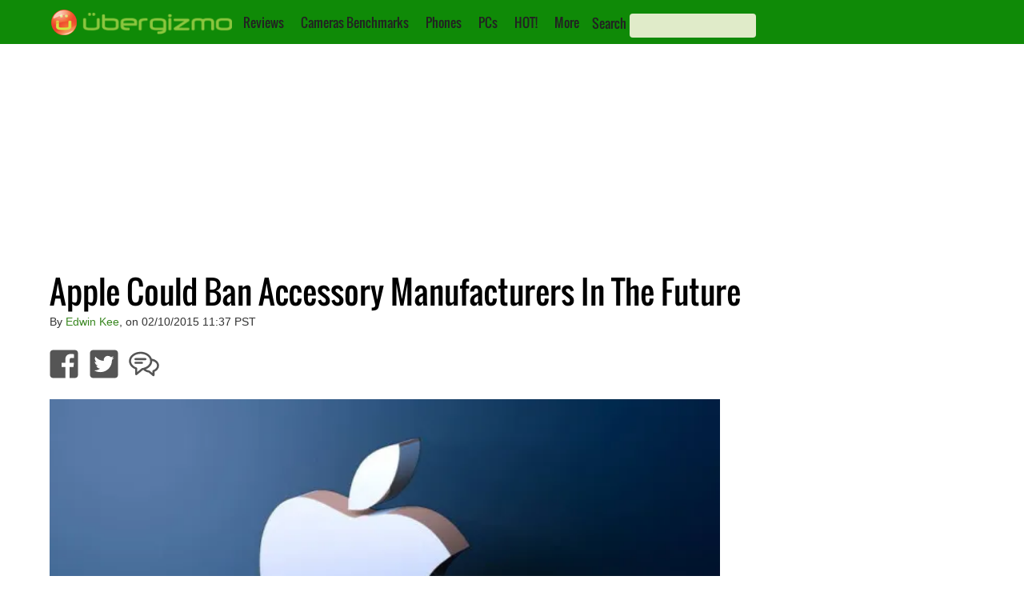

--- FILE ---
content_type: text/html; charset=utf-8
request_url: https://www.google.com/recaptcha/api2/aframe
body_size: 266
content:
<!DOCTYPE HTML><html><head><meta http-equiv="content-type" content="text/html; charset=UTF-8"></head><body><script nonce="fZCNAARUrl7345am7j9OaQ">/** Anti-fraud and anti-abuse applications only. See google.com/recaptcha */ try{var clients={'sodar':'https://pagead2.googlesyndication.com/pagead/sodar?'};window.addEventListener("message",function(a){try{if(a.source===window.parent){var b=JSON.parse(a.data);var c=clients[b['id']];if(c){var d=document.createElement('img');d.src=c+b['params']+'&rc='+(localStorage.getItem("rc::a")?sessionStorage.getItem("rc::b"):"");window.document.body.appendChild(d);sessionStorage.setItem("rc::e",parseInt(sessionStorage.getItem("rc::e")||0)+1);localStorage.setItem("rc::h",'1769099092178');}}}catch(b){}});window.parent.postMessage("_grecaptcha_ready", "*");}catch(b){}</script></body></html>